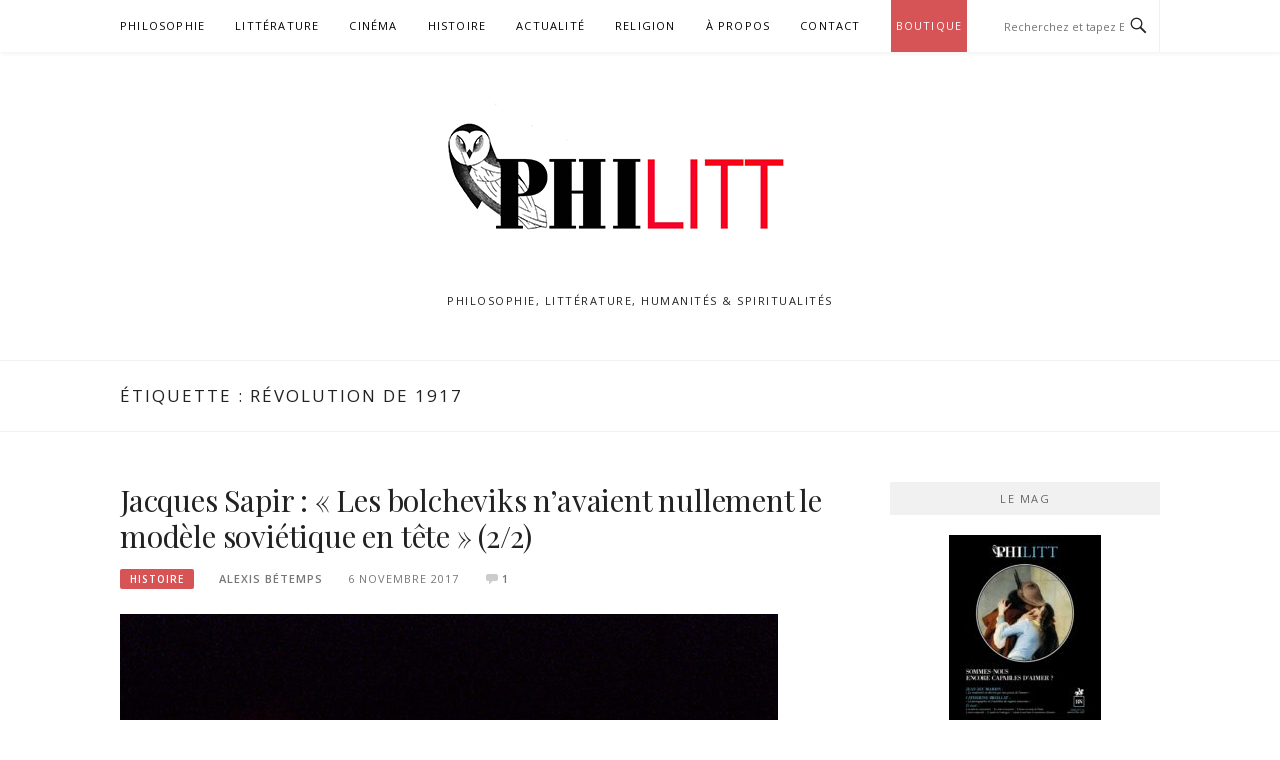

--- FILE ---
content_type: text/html; charset=UTF-8
request_url: https://philitt.fr/tag/revolution-de-1917/
body_size: 10792
content:
<!DOCTYPE html>
<html lang="fr-FR" xmlns:og="http://ogp.me/ns#" xmlns:fb="http://ogp.me/ns/fb#">
<head>
<meta charset="UTF-8">
<meta name="viewport" content="width=device-width, initial-scale=1">
<link rel="profile" href="https://gmpg.org/xfn/11">
<link rel="pingback" href="https://philitt.fr/xmlrpc.php">

<title>Révolution de 1917 &#8211; PHILITT</title>
<meta name='robots' content='max-image-preview:large' />
	<style>img:is([sizes="auto" i], [sizes^="auto," i]) { contain-intrinsic-size: 3000px 1500px }</style>
	<link rel='dns-prefetch' href='//secure.gravatar.com' />
<link rel='dns-prefetch' href='//stats.wp.com' />
<link rel='dns-prefetch' href='//fonts.googleapis.com' />
<link rel='dns-prefetch' href='//v0.wordpress.com' />
<link rel='dns-prefetch' href='//jetpack.wordpress.com' />
<link rel='dns-prefetch' href='//s0.wp.com' />
<link rel='dns-prefetch' href='//public-api.wordpress.com' />
<link rel='dns-prefetch' href='//0.gravatar.com' />
<link rel='dns-prefetch' href='//1.gravatar.com' />
<link rel='dns-prefetch' href='//2.gravatar.com' />
<link rel="alternate" type="application/rss+xml" title="PHILITT &raquo; Flux" href="https://philitt.fr/feed/" />
<link rel="alternate" type="application/rss+xml" title="PHILITT &raquo; Flux des commentaires" href="https://philitt.fr/comments/feed/" />
<link rel="alternate" type="application/rss+xml" title="PHILITT &raquo; Flux de l’étiquette Révolution de 1917" href="https://philitt.fr/tag/revolution-de-1917/feed/" />
		<!-- This site uses the Google Analytics by ExactMetrics plugin v8.11.1 - Using Analytics tracking - https://www.exactmetrics.com/ -->
		<!-- Note: ExactMetrics is not currently configured on this site. The site owner needs to authenticate with Google Analytics in the ExactMetrics settings panel. -->
					<!-- No tracking code set -->
				<!-- / Google Analytics by ExactMetrics -->
		<script type="text/javascript">
/* <![CDATA[ */
window._wpemojiSettings = {"baseUrl":"https:\/\/s.w.org\/images\/core\/emoji\/15.0.3\/72x72\/","ext":".png","svgUrl":"https:\/\/s.w.org\/images\/core\/emoji\/15.0.3\/svg\/","svgExt":".svg","source":{"concatemoji":"https:\/\/philitt.fr\/wp-includes\/js\/wp-emoji-release.min.js?ver=bada529ed77e5a07e0fd5d1d2ec2354e"}};
/*! This file is auto-generated */
!function(i,n){var o,s,e;function c(e){try{var t={supportTests:e,timestamp:(new Date).valueOf()};sessionStorage.setItem(o,JSON.stringify(t))}catch(e){}}function p(e,t,n){e.clearRect(0,0,e.canvas.width,e.canvas.height),e.fillText(t,0,0);var t=new Uint32Array(e.getImageData(0,0,e.canvas.width,e.canvas.height).data),r=(e.clearRect(0,0,e.canvas.width,e.canvas.height),e.fillText(n,0,0),new Uint32Array(e.getImageData(0,0,e.canvas.width,e.canvas.height).data));return t.every(function(e,t){return e===r[t]})}function u(e,t,n){switch(t){case"flag":return n(e,"\ud83c\udff3\ufe0f\u200d\u26a7\ufe0f","\ud83c\udff3\ufe0f\u200b\u26a7\ufe0f")?!1:!n(e,"\ud83c\uddfa\ud83c\uddf3","\ud83c\uddfa\u200b\ud83c\uddf3")&&!n(e,"\ud83c\udff4\udb40\udc67\udb40\udc62\udb40\udc65\udb40\udc6e\udb40\udc67\udb40\udc7f","\ud83c\udff4\u200b\udb40\udc67\u200b\udb40\udc62\u200b\udb40\udc65\u200b\udb40\udc6e\u200b\udb40\udc67\u200b\udb40\udc7f");case"emoji":return!n(e,"\ud83d\udc26\u200d\u2b1b","\ud83d\udc26\u200b\u2b1b")}return!1}function f(e,t,n){var r="undefined"!=typeof WorkerGlobalScope&&self instanceof WorkerGlobalScope?new OffscreenCanvas(300,150):i.createElement("canvas"),a=r.getContext("2d",{willReadFrequently:!0}),o=(a.textBaseline="top",a.font="600 32px Arial",{});return e.forEach(function(e){o[e]=t(a,e,n)}),o}function t(e){var t=i.createElement("script");t.src=e,t.defer=!0,i.head.appendChild(t)}"undefined"!=typeof Promise&&(o="wpEmojiSettingsSupports",s=["flag","emoji"],n.supports={everything:!0,everythingExceptFlag:!0},e=new Promise(function(e){i.addEventListener("DOMContentLoaded",e,{once:!0})}),new Promise(function(t){var n=function(){try{var e=JSON.parse(sessionStorage.getItem(o));if("object"==typeof e&&"number"==typeof e.timestamp&&(new Date).valueOf()<e.timestamp+604800&&"object"==typeof e.supportTests)return e.supportTests}catch(e){}return null}();if(!n){if("undefined"!=typeof Worker&&"undefined"!=typeof OffscreenCanvas&&"undefined"!=typeof URL&&URL.createObjectURL&&"undefined"!=typeof Blob)try{var e="postMessage("+f.toString()+"("+[JSON.stringify(s),u.toString(),p.toString()].join(",")+"));",r=new Blob([e],{type:"text/javascript"}),a=new Worker(URL.createObjectURL(r),{name:"wpTestEmojiSupports"});return void(a.onmessage=function(e){c(n=e.data),a.terminate(),t(n)})}catch(e){}c(n=f(s,u,p))}t(n)}).then(function(e){for(var t in e)n.supports[t]=e[t],n.supports.everything=n.supports.everything&&n.supports[t],"flag"!==t&&(n.supports.everythingExceptFlag=n.supports.everythingExceptFlag&&n.supports[t]);n.supports.everythingExceptFlag=n.supports.everythingExceptFlag&&!n.supports.flag,n.DOMReady=!1,n.readyCallback=function(){n.DOMReady=!0}}).then(function(){return e}).then(function(){var e;n.supports.everything||(n.readyCallback(),(e=n.source||{}).concatemoji?t(e.concatemoji):e.wpemoji&&e.twemoji&&(t(e.twemoji),t(e.wpemoji)))}))}((window,document),window._wpemojiSettings);
/* ]]> */
</script>
<style id='wp-emoji-styles-inline-css' type='text/css'>

	img.wp-smiley, img.emoji {
		display: inline !important;
		border: none !important;
		box-shadow: none !important;
		height: 1em !important;
		width: 1em !important;
		margin: 0 0.07em !important;
		vertical-align: -0.1em !important;
		background: none !important;
		padding: 0 !important;
	}
</style>
<link rel='stylesheet' id='wp-block-library-css' href='https://philitt.fr/wp-includes/css/dist/block-library/style.min.css?ver=bada529ed77e5a07e0fd5d1d2ec2354e' type='text/css' media='all' />
<link rel='stylesheet' id='mediaelement-css' href='https://philitt.fr/wp-includes/js/mediaelement/mediaelementplayer-legacy.min.css?ver=4.2.17' type='text/css' media='all' />
<link rel='stylesheet' id='wp-mediaelement-css' href='https://philitt.fr/wp-includes/js/mediaelement/wp-mediaelement.min.css?ver=bada529ed77e5a07e0fd5d1d2ec2354e' type='text/css' media='all' />
<style id='jetpack-sharing-buttons-style-inline-css' type='text/css'>
.jetpack-sharing-buttons__services-list{display:flex;flex-direction:row;flex-wrap:wrap;gap:0;list-style-type:none;margin:5px;padding:0}.jetpack-sharing-buttons__services-list.has-small-icon-size{font-size:12px}.jetpack-sharing-buttons__services-list.has-normal-icon-size{font-size:16px}.jetpack-sharing-buttons__services-list.has-large-icon-size{font-size:24px}.jetpack-sharing-buttons__services-list.has-huge-icon-size{font-size:36px}@media print{.jetpack-sharing-buttons__services-list{display:none!important}}.editor-styles-wrapper .wp-block-jetpack-sharing-buttons{gap:0;padding-inline-start:0}ul.jetpack-sharing-buttons__services-list.has-background{padding:1.25em 2.375em}
</style>
<style id='classic-theme-styles-inline-css' type='text/css'>
/*! This file is auto-generated */
.wp-block-button__link{color:#fff;background-color:#32373c;border-radius:9999px;box-shadow:none;text-decoration:none;padding:calc(.667em + 2px) calc(1.333em + 2px);font-size:1.125em}.wp-block-file__button{background:#32373c;color:#fff;text-decoration:none}
</style>
<style id='global-styles-inline-css' type='text/css'>
:root{--wp--preset--aspect-ratio--square: 1;--wp--preset--aspect-ratio--4-3: 4/3;--wp--preset--aspect-ratio--3-4: 3/4;--wp--preset--aspect-ratio--3-2: 3/2;--wp--preset--aspect-ratio--2-3: 2/3;--wp--preset--aspect-ratio--16-9: 16/9;--wp--preset--aspect-ratio--9-16: 9/16;--wp--preset--color--black: #000000;--wp--preset--color--cyan-bluish-gray: #abb8c3;--wp--preset--color--white: #ffffff;--wp--preset--color--pale-pink: #f78da7;--wp--preset--color--vivid-red: #cf2e2e;--wp--preset--color--luminous-vivid-orange: #ff6900;--wp--preset--color--luminous-vivid-amber: #fcb900;--wp--preset--color--light-green-cyan: #7bdcb5;--wp--preset--color--vivid-green-cyan: #00d084;--wp--preset--color--pale-cyan-blue: #8ed1fc;--wp--preset--color--vivid-cyan-blue: #0693e3;--wp--preset--color--vivid-purple: #9b51e0;--wp--preset--gradient--vivid-cyan-blue-to-vivid-purple: linear-gradient(135deg,rgba(6,147,227,1) 0%,rgb(155,81,224) 100%);--wp--preset--gradient--light-green-cyan-to-vivid-green-cyan: linear-gradient(135deg,rgb(122,220,180) 0%,rgb(0,208,130) 100%);--wp--preset--gradient--luminous-vivid-amber-to-luminous-vivid-orange: linear-gradient(135deg,rgba(252,185,0,1) 0%,rgba(255,105,0,1) 100%);--wp--preset--gradient--luminous-vivid-orange-to-vivid-red: linear-gradient(135deg,rgba(255,105,0,1) 0%,rgb(207,46,46) 100%);--wp--preset--gradient--very-light-gray-to-cyan-bluish-gray: linear-gradient(135deg,rgb(238,238,238) 0%,rgb(169,184,195) 100%);--wp--preset--gradient--cool-to-warm-spectrum: linear-gradient(135deg,rgb(74,234,220) 0%,rgb(151,120,209) 20%,rgb(207,42,186) 40%,rgb(238,44,130) 60%,rgb(251,105,98) 80%,rgb(254,248,76) 100%);--wp--preset--gradient--blush-light-purple: linear-gradient(135deg,rgb(255,206,236) 0%,rgb(152,150,240) 100%);--wp--preset--gradient--blush-bordeaux: linear-gradient(135deg,rgb(254,205,165) 0%,rgb(254,45,45) 50%,rgb(107,0,62) 100%);--wp--preset--gradient--luminous-dusk: linear-gradient(135deg,rgb(255,203,112) 0%,rgb(199,81,192) 50%,rgb(65,88,208) 100%);--wp--preset--gradient--pale-ocean: linear-gradient(135deg,rgb(255,245,203) 0%,rgb(182,227,212) 50%,rgb(51,167,181) 100%);--wp--preset--gradient--electric-grass: linear-gradient(135deg,rgb(202,248,128) 0%,rgb(113,206,126) 100%);--wp--preset--gradient--midnight: linear-gradient(135deg,rgb(2,3,129) 0%,rgb(40,116,252) 100%);--wp--preset--font-size--small: 13px;--wp--preset--font-size--medium: 20px;--wp--preset--font-size--large: 36px;--wp--preset--font-size--x-large: 42px;--wp--preset--spacing--20: 0.44rem;--wp--preset--spacing--30: 0.67rem;--wp--preset--spacing--40: 1rem;--wp--preset--spacing--50: 1.5rem;--wp--preset--spacing--60: 2.25rem;--wp--preset--spacing--70: 3.38rem;--wp--preset--spacing--80: 5.06rem;--wp--preset--shadow--natural: 6px 6px 9px rgba(0, 0, 0, 0.2);--wp--preset--shadow--deep: 12px 12px 50px rgba(0, 0, 0, 0.4);--wp--preset--shadow--sharp: 6px 6px 0px rgba(0, 0, 0, 0.2);--wp--preset--shadow--outlined: 6px 6px 0px -3px rgba(255, 255, 255, 1), 6px 6px rgba(0, 0, 0, 1);--wp--preset--shadow--crisp: 6px 6px 0px rgba(0, 0, 0, 1);}:where(.is-layout-flex){gap: 0.5em;}:where(.is-layout-grid){gap: 0.5em;}body .is-layout-flex{display: flex;}.is-layout-flex{flex-wrap: wrap;align-items: center;}.is-layout-flex > :is(*, div){margin: 0;}body .is-layout-grid{display: grid;}.is-layout-grid > :is(*, div){margin: 0;}:where(.wp-block-columns.is-layout-flex){gap: 2em;}:where(.wp-block-columns.is-layout-grid){gap: 2em;}:where(.wp-block-post-template.is-layout-flex){gap: 1.25em;}:where(.wp-block-post-template.is-layout-grid){gap: 1.25em;}.has-black-color{color: var(--wp--preset--color--black) !important;}.has-cyan-bluish-gray-color{color: var(--wp--preset--color--cyan-bluish-gray) !important;}.has-white-color{color: var(--wp--preset--color--white) !important;}.has-pale-pink-color{color: var(--wp--preset--color--pale-pink) !important;}.has-vivid-red-color{color: var(--wp--preset--color--vivid-red) !important;}.has-luminous-vivid-orange-color{color: var(--wp--preset--color--luminous-vivid-orange) !important;}.has-luminous-vivid-amber-color{color: var(--wp--preset--color--luminous-vivid-amber) !important;}.has-light-green-cyan-color{color: var(--wp--preset--color--light-green-cyan) !important;}.has-vivid-green-cyan-color{color: var(--wp--preset--color--vivid-green-cyan) !important;}.has-pale-cyan-blue-color{color: var(--wp--preset--color--pale-cyan-blue) !important;}.has-vivid-cyan-blue-color{color: var(--wp--preset--color--vivid-cyan-blue) !important;}.has-vivid-purple-color{color: var(--wp--preset--color--vivid-purple) !important;}.has-black-background-color{background-color: var(--wp--preset--color--black) !important;}.has-cyan-bluish-gray-background-color{background-color: var(--wp--preset--color--cyan-bluish-gray) !important;}.has-white-background-color{background-color: var(--wp--preset--color--white) !important;}.has-pale-pink-background-color{background-color: var(--wp--preset--color--pale-pink) !important;}.has-vivid-red-background-color{background-color: var(--wp--preset--color--vivid-red) !important;}.has-luminous-vivid-orange-background-color{background-color: var(--wp--preset--color--luminous-vivid-orange) !important;}.has-luminous-vivid-amber-background-color{background-color: var(--wp--preset--color--luminous-vivid-amber) !important;}.has-light-green-cyan-background-color{background-color: var(--wp--preset--color--light-green-cyan) !important;}.has-vivid-green-cyan-background-color{background-color: var(--wp--preset--color--vivid-green-cyan) !important;}.has-pale-cyan-blue-background-color{background-color: var(--wp--preset--color--pale-cyan-blue) !important;}.has-vivid-cyan-blue-background-color{background-color: var(--wp--preset--color--vivid-cyan-blue) !important;}.has-vivid-purple-background-color{background-color: var(--wp--preset--color--vivid-purple) !important;}.has-black-border-color{border-color: var(--wp--preset--color--black) !important;}.has-cyan-bluish-gray-border-color{border-color: var(--wp--preset--color--cyan-bluish-gray) !important;}.has-white-border-color{border-color: var(--wp--preset--color--white) !important;}.has-pale-pink-border-color{border-color: var(--wp--preset--color--pale-pink) !important;}.has-vivid-red-border-color{border-color: var(--wp--preset--color--vivid-red) !important;}.has-luminous-vivid-orange-border-color{border-color: var(--wp--preset--color--luminous-vivid-orange) !important;}.has-luminous-vivid-amber-border-color{border-color: var(--wp--preset--color--luminous-vivid-amber) !important;}.has-light-green-cyan-border-color{border-color: var(--wp--preset--color--light-green-cyan) !important;}.has-vivid-green-cyan-border-color{border-color: var(--wp--preset--color--vivid-green-cyan) !important;}.has-pale-cyan-blue-border-color{border-color: var(--wp--preset--color--pale-cyan-blue) !important;}.has-vivid-cyan-blue-border-color{border-color: var(--wp--preset--color--vivid-cyan-blue) !important;}.has-vivid-purple-border-color{border-color: var(--wp--preset--color--vivid-purple) !important;}.has-vivid-cyan-blue-to-vivid-purple-gradient-background{background: var(--wp--preset--gradient--vivid-cyan-blue-to-vivid-purple) !important;}.has-light-green-cyan-to-vivid-green-cyan-gradient-background{background: var(--wp--preset--gradient--light-green-cyan-to-vivid-green-cyan) !important;}.has-luminous-vivid-amber-to-luminous-vivid-orange-gradient-background{background: var(--wp--preset--gradient--luminous-vivid-amber-to-luminous-vivid-orange) !important;}.has-luminous-vivid-orange-to-vivid-red-gradient-background{background: var(--wp--preset--gradient--luminous-vivid-orange-to-vivid-red) !important;}.has-very-light-gray-to-cyan-bluish-gray-gradient-background{background: var(--wp--preset--gradient--very-light-gray-to-cyan-bluish-gray) !important;}.has-cool-to-warm-spectrum-gradient-background{background: var(--wp--preset--gradient--cool-to-warm-spectrum) !important;}.has-blush-light-purple-gradient-background{background: var(--wp--preset--gradient--blush-light-purple) !important;}.has-blush-bordeaux-gradient-background{background: var(--wp--preset--gradient--blush-bordeaux) !important;}.has-luminous-dusk-gradient-background{background: var(--wp--preset--gradient--luminous-dusk) !important;}.has-pale-ocean-gradient-background{background: var(--wp--preset--gradient--pale-ocean) !important;}.has-electric-grass-gradient-background{background: var(--wp--preset--gradient--electric-grass) !important;}.has-midnight-gradient-background{background: var(--wp--preset--gradient--midnight) !important;}.has-small-font-size{font-size: var(--wp--preset--font-size--small) !important;}.has-medium-font-size{font-size: var(--wp--preset--font-size--medium) !important;}.has-large-font-size{font-size: var(--wp--preset--font-size--large) !important;}.has-x-large-font-size{font-size: var(--wp--preset--font-size--x-large) !important;}
:where(.wp-block-post-template.is-layout-flex){gap: 1.25em;}:where(.wp-block-post-template.is-layout-grid){gap: 1.25em;}
:where(.wp-block-columns.is-layout-flex){gap: 2em;}:where(.wp-block-columns.is-layout-grid){gap: 2em;}
:root :where(.wp-block-pullquote){font-size: 1.5em;line-height: 1.6;}
</style>
<link rel='stylesheet' id='woocommerce-layout-css' href='https://philitt.fr/wp-content/plugins/woocommerce/assets/css/woocommerce-layout.css?ver=10.3.7' type='text/css' media='all' />
<style id='woocommerce-layout-inline-css' type='text/css'>

	.infinite-scroll .woocommerce-pagination {
		display: none;
	}
</style>
<link rel='stylesheet' id='woocommerce-smallscreen-css' href='https://philitt.fr/wp-content/plugins/woocommerce/assets/css/woocommerce-smallscreen.css?ver=10.3.7' type='text/css' media='only screen and (max-width: 768px)' />
<link rel='stylesheet' id='woocommerce-general-css' href='https://philitt.fr/wp-content/plugins/woocommerce/assets/css/woocommerce.css?ver=10.3.7' type='text/css' media='all' />
<style id='woocommerce-inline-inline-css' type='text/css'>
.woocommerce form .form-row .required { visibility: visible; }
</style>
<link rel='stylesheet' id='brands-styles-css' href='https://philitt.fr/wp-content/plugins/woocommerce/assets/css/brands.css?ver=10.3.7' type='text/css' media='all' />
<link rel='stylesheet' id='boston-fonts-css' href='https://fonts.googleapis.com/css?family=Open+Sans%3A300%2C300i%2C400%2C400i%2C600%2C600i%2C700%2C700i%7CPlayfair+Display%3A400%2C400i%2C700%2C700i&#038;subset=latin%2Clatin-ext' type='text/css' media='all' />
<link rel='stylesheet' id='boston-style-css' href='https://philitt.fr/wp-content/themes/boston/style.css?ver=bada529ed77e5a07e0fd5d1d2ec2354e' type='text/css' media='all' />
<link rel='stylesheet' id='genericons-css' href='https://philitt.fr/wp-content/plugins/jetpack/_inc/genericons/genericons/genericons.css?ver=3.1' type='text/css' media='all' />
<link rel='stylesheet' id='boston-norwester-font-css' href='https://philitt.fr/wp-content/themes/boston/assets/css/font-norwester.css?ver=bada529ed77e5a07e0fd5d1d2ec2354e' type='text/css' media='all' />
<link rel='stylesheet' id='cuda-display-users-widget-widget-styles-css' href='https://philitt.fr/wp-content/plugins/author-avatar-grid-widget/css/widget.css?ver=bada529ed77e5a07e0fd5d1d2ec2354e' type='text/css' media='all' />
<link rel='stylesheet' id='newsletter-css' href='https://philitt.fr/wp-content/plugins/newsletter/style.css?ver=9.1.1' type='text/css' media='all' />
<link rel='stylesheet' id='wps-seo-booster-front-css' href='https://philitt.fr/wp-content/plugins/wp-social-seo-booster/includes/css/wps-seo-booster-front.css' type='text/css' media='all' />
<script type="text/javascript" src="https://philitt.fr/wp-includes/js/jquery/jquery.min.js?ver=3.7.1" id="jquery-core-js"></script>
<script type="text/javascript" src="https://philitt.fr/wp-includes/js/jquery/jquery-migrate.min.js?ver=3.4.1" id="jquery-migrate-js"></script>
<script type="text/javascript" src="https://philitt.fr/wp-content/plugins/woocommerce/assets/js/jquery-blockui/jquery.blockUI.min.js?ver=2.7.0-wc.10.3.7" id="wc-jquery-blockui-js" defer="defer" data-wp-strategy="defer"></script>
<script type="text/javascript" id="wc-add-to-cart-js-extra">
/* <![CDATA[ */
var wc_add_to_cart_params = {"ajax_url":"\/wp-admin\/admin-ajax.php","wc_ajax_url":"\/?wc-ajax=%%endpoint%%","i18n_view_cart":"Voir le panier","cart_url":"https:\/\/philitt.fr\/panier\/","is_cart":"","cart_redirect_after_add":"no"};
/* ]]> */
</script>
<script type="text/javascript" src="https://philitt.fr/wp-content/plugins/woocommerce/assets/js/frontend/add-to-cart.min.js?ver=10.3.7" id="wc-add-to-cart-js" defer="defer" data-wp-strategy="defer"></script>
<script type="text/javascript" src="https://philitt.fr/wp-content/plugins/woocommerce/assets/js/js-cookie/js.cookie.min.js?ver=2.1.4-wc.10.3.7" id="wc-js-cookie-js" defer="defer" data-wp-strategy="defer"></script>
<script type="text/javascript" id="woocommerce-js-extra">
/* <![CDATA[ */
var woocommerce_params = {"ajax_url":"\/wp-admin\/admin-ajax.php","wc_ajax_url":"\/?wc-ajax=%%endpoint%%","i18n_password_show":"Afficher le mot de passe","i18n_password_hide":"Masquer le mot de passe"};
/* ]]> */
</script>
<script type="text/javascript" src="https://philitt.fr/wp-content/plugins/woocommerce/assets/js/frontend/woocommerce.min.js?ver=10.3.7" id="woocommerce-js" defer="defer" data-wp-strategy="defer"></script>
<link rel="https://api.w.org/" href="https://philitt.fr/wp-json/" /><link rel="alternate" title="JSON" type="application/json" href="https://philitt.fr/wp-json/wp/v2/tags/2327" /><link rel="EditURI" type="application/rsd+xml" title="RSD" href="https://philitt.fr/xmlrpc.php?rsd" />

<!-- Stream WordPress user activity plugin v4.1.1 -->
	<style>img#wpstats{display:none}</style>
			<noscript><style>.woocommerce-product-gallery{ opacity: 1 !important; }</style></noscript>
	
<!-- Jetpack Open Graph Tags -->
<meta property="og:type" content="website" />
<meta property="og:title" content="Révolution de 1917 &#8211; PHILITT" />
<meta property="og:url" content="https://philitt.fr/tag/revolution-de-1917/" />
<meta property="og:site_name" content="PHILITT" />
<meta property="og:image" content="https://s0.wp.com/i/blank.jpg" />
<meta property="og:image:width" content="200" />
<meta property="og:image:height" content="200" />
<meta property="og:image:alt" content="" />
<meta property="og:locale" content="fr_FR" />

<!-- End Jetpack Open Graph Tags -->
<link rel="icon" href="https://philitt.fr/wp-content/uploads/2020/06/favicon.ico" sizes="32x32" />
<link rel="icon" href="https://philitt.fr/wp-content/uploads/2020/06/favicon.ico" sizes="192x192" />
<link rel="apple-touch-icon" href="https://philitt.fr/wp-content/uploads/2020/06/favicon.ico" />
<meta name="msapplication-TileImage" content="https://philitt.fr/wp-content/uploads/2020/06/favicon.ico" />
		<style type="text/css" id="wp-custom-css">
			li.product {
	text-align:center;
}

a[title=highlighted-menu] {
	background-color: #d65456;
  padding-left: 5px;
  padding-right: 5px;
  color: white;
}
.main-navigation .current_page_item > a[title=highlighted-menu], .main-navigation .current-menu-item > a[title=highlighted-menu] {
	color: white;
}

.site-title {
	display:none;
}		</style>
						<style type="text/css" id="c4wp-checkout-css">
					.woocommerce-checkout .c4wp_captcha_field {
						margin-bottom: 10px;
						margin-top: 15px;
						position: relative;
						display: inline-block;
					}
				</style>
								<style type="text/css" id="c4wp-v3-lp-form-css">
					.login #login, .login #lostpasswordform {
						min-width: 350px !important;
					}
					.wpforms-field-c4wp iframe {
						width: 100% !important;
					}
				</style>
							<style type="text/css" id="c4wp-v3-lp-form-css">
				.login #login, .login #lostpasswordform {
					min-width: 350px !important;
				}
				.wpforms-field-c4wp iframe {
					width: 100% !important;
				}
			</style>
			</head>

<body class="archive tag tag-revolution-de-1917 tag-2327 wp-custom-logo theme-boston woocommerce-no-js group-blog hfeed right-layout">
<div id="page" class="site">
	<a class="skip-link screen-reader-text" href="#main">Aller au contenu</a>

	<header id="masthead" class="site-header" role="banner">
		<div class="site-topbar">
			<div class="container">
				<nav id="site-navigation" class="main-navigation" role="navigation">
					<button class="menu-toggle" aria-controls="primary-menu" aria-expanded="false">Menu</button>
					<div class="menu-menu-haut-container"><ul id="primary-menu" class="menu"><li id="menu-item-5637" class="menu-item menu-item-type-taxonomy menu-item-object-category menu-item-5637"><a href="https://philitt.fr/category/philosophie/">Philosophie</a></li>
<li id="menu-item-5636" class="menu-item menu-item-type-taxonomy menu-item-object-category menu-item-5636"><a href="https://philitt.fr/category/litterature/">Littérature</a></li>
<li id="menu-item-5638" class="menu-item menu-item-type-taxonomy menu-item-object-category menu-item-5638"><a href="https://philitt.fr/category/cinema/">Cinéma</a></li>
<li id="menu-item-5639" class="menu-item menu-item-type-taxonomy menu-item-object-category menu-item-5639"><a href="https://philitt.fr/category/histoire/">Histoire</a></li>
<li id="menu-item-25413" class="menu-item menu-item-type-taxonomy menu-item-object-category menu-item-25413"><a href="https://philitt.fr/category/actualite/">Actualité</a></li>
<li id="menu-item-23094" class="menu-item menu-item-type-taxonomy menu-item-object-category menu-item-23094"><a href="https://philitt.fr/category/religion/">Religion</a></li>
<li id="menu-item-5898" class="menu-item menu-item-type-post_type menu-item-object-page menu-item-5898"><a href="https://philitt.fr/a-propos/">À propos</a></li>
<li id="menu-item-5896" class="menu-item menu-item-type-post_type menu-item-object-page menu-item-5896"><a href="https://philitt.fr/contact/">Contact</a></li>
<li id="menu-item-28419" class="menu-item menu-item-type-post_type menu-item-object-page menu-item-28419"><a href="https://philitt.fr/boutique/" title="highlighted-menu">Boutique</a></li>
</ul></div>				</nav><!-- #site-navigation -->
								<div class="topbar-search">
										<form action="https://philitt.fr/" method="get">
					    <input type="text" name="s" id="search" value="" placeholder="Recherchez et tapez Entrée..." />
						<span class="genericon genericon-search"></span>
						<!-- <i class="fa fa-search" aria-hidden="true"></i> -->
					</form>
				</div>
			</div>
		</div>

		<div class="site-branding">
			<div class="container">
				<a href="https://philitt.fr/" class="custom-logo-link" rel="home"><img width="400" height="150" src="https://philitt.fr/wp-content/uploads/2025/03/cropped-banner-2-1-1.png" class="custom-logo" alt="PHILITT" decoding="async" fetchpriority="high" srcset="https://philitt.fr/wp-content/uploads/2025/03/cropped-banner-2-1-1.png 400w, https://philitt.fr/wp-content/uploads/2025/03/cropped-banner-2-1-1-300x113.png 300w" sizes="(max-width: 400px) 100vw, 400px" /></a>					<p class="site-title"><a href="https://philitt.fr/" rel="home">PHILITT</a></p>
									<p class="site-description">Philosophie, littérature, humanités &amp; spiritualités </p>
											</div>
		</div><!-- .site-branding -->

	</header><!-- #masthead -->

			<header class="page-header archive-header">
			<div class="container">
				<h1 class="page-title">Étiquette : <span>Révolution de 1917</span></h1>			</div>
		</header><!-- .page-header -->
	
	
	<div id="content" class="site-content">
		<div class="container">

	<div id="primary" class="content-area">
		<main id="main" class="site-main" role="main">

		
			<div class="archive__layout1">
<article id="post-19506" class="post-19506 post type-post status-publish format-standard has-post-thumbnail hentry category-histoire tag-communisme tag-economie tag-featured tag-jacques-sapir tag-revolution-de-1917 tag-russie">
	<header class="entry-header">
		<h2 class="entry-title"><a href="https://philitt.fr/2017/11/06/jacques-sapir-les-bolcheviks-navaient-nullement-le-modele-sovietique-en-tete-22/" rel="bookmark">Jacques Sapir : « Les bolcheviks n&rsquo;avaient nullement le modèle soviétique en tête » (2/2)</a></h2>		<div class="entry-meta">
			<span class="entry-cate"><a class="entry-category" href="https://philitt.fr/category/histoire/">Histoire</a></span><span class="author vcard"><a class="url fn n" href="https://philitt.fr/author/alexisbetemps/">Alexis Bétemps</a></span><span class="entry-date"><time class="entry-date published" datetime="2017-11-06T21:49:50+01:00">6 novembre 2017</time></span><span class="comments-link"><i class="genericon genericon-comment"></i><a href="https://philitt.fr/2017/11/06/jacques-sapir-les-bolcheviks-navaient-nullement-le-modele-sovietique-en-tete-22/#comments">1</a></span>		</div><!-- .entry-meta -->
			</header><!-- .entry-header -->

		<aside class="entry-thumbnail">
		<a href="https://philitt.fr/2017/11/06/jacques-sapir-les-bolcheviks-navaient-nullement-le-modele-sovietique-en-tete-22/" title="Jacques Sapir : « Les bolcheviks n&rsquo;avaient nullement le modèle soviétique en tête » (2/2)"><img width="658" height="380" src="https://philitt.fr/wp-content/uploads/2017/11/lll-658x380.jpg" class="attachment-boston-list-medium size-boston-list-medium wp-post-image" alt="" decoding="async" /></a>
	</aside>
	
	<div class="entry-summary">
		<p>Économiste et directeur d’études à l’École des hautes études en sciences sociales (EHESS), Jacques Sapir est un spécialiste de la Russie contemporaine. Il est également l’auteur de l’influent blog RussEurope. À l’occasion du centenaire de la Révolution russe d’octobre 1917, il a accordé à PHILITT un entretien en deux parties sur les ressorts économiques et politiques&#8230;</p>
	</div><!-- .entry-summary -->

	<div class="entry-more">
		<a href="https://philitt.fr/2017/11/06/jacques-sapir-les-bolcheviks-navaient-nullement-le-modele-sovietique-en-tete-22/" title="Jacques Sapir : « Les bolcheviks n&rsquo;avaient nullement le modèle soviétique en tête » (2/2)">Continuer la lecture</a>
	</div>

	<footer class="entry-footer">
			</footer><!-- .entry-footer -->
</article><!-- #post-## -->

<article id="post-19453" class="post-19453 post type-post status-publish format-standard has-post-thumbnail hentry category-histoire tag-bolchevisme tag-communisme tag-economie tag-entretien tag-featured tag-histoire-2 tag-jacques-sapir tag-revolution tag-revolution-de-1917 tag-russie">
	<header class="entry-header">
		<h2 class="entry-title"><a href="https://philitt.fr/2017/11/06/jacques-sapir-en-1917-la-bourgeoisie-russe-est-faible-et-incapable-de-saffirmer-12/" rel="bookmark">Jacques Sapir : « En 1917, la bourgeoisie russe est faible et incapable de s’affirmer » (1/2)</a></h2>		<div class="entry-meta">
			<span class="entry-cate"><a class="entry-category" href="https://philitt.fr/category/histoire/">Histoire</a></span><span class="author vcard"><a class="url fn n" href="https://philitt.fr/author/alexisbetemps/">Alexis Bétemps</a></span><span class="entry-date"><time class="entry-date published" datetime="2017-11-06T09:28:46+01:00">6 novembre 2017</time></span><span class="comments-link"><i class="genericon genericon-comment"></i><a href="https://philitt.fr/2017/11/06/jacques-sapir-en-1917-la-bourgeoisie-russe-est-faible-et-incapable-de-saffirmer-12/#respond">0</a></span>		</div><!-- .entry-meta -->
			</header><!-- .entry-header -->

		<aside class="entry-thumbnail">
		<a href="https://philitt.fr/2017/11/06/jacques-sapir-en-1917-la-bourgeoisie-russe-est-faible-et-incapable-de-saffirmer-12/" title="Jacques Sapir : « En 1917, la bourgeoisie russe est faible et incapable de s’affirmer » (1/2)"><img width="639" height="380" src="https://philitt.fr/wp-content/uploads/2017/11/popo-639x380.jpeg" class="attachment-boston-list-medium size-boston-list-medium wp-post-image" alt="" decoding="async" /></a>
	</aside>
	
	<div class="entry-summary">
		<p>Économiste et directeur d’études à l’École des hautes études en sciences sociales (EHESS), Jacques Sapir est un spécialiste de la Russie contemporaine. Il est également l&rsquo;auteur de l’influent blog RussEurope. À l&rsquo;occasion du centenaire de la Révolution russe d&rsquo;octobre 1917, il a accordé à PHILITT un entretien en deux parties sur les ressorts économiques et politiques&#8230;</p>
	</div><!-- .entry-summary -->

	<div class="entry-more">
		<a href="https://philitt.fr/2017/11/06/jacques-sapir-en-1917-la-bourgeoisie-russe-est-faible-et-incapable-de-saffirmer-12/" title="Jacques Sapir : « En 1917, la bourgeoisie russe est faible et incapable de s’affirmer » (1/2)">Continuer la lecture</a>
	</div>

	<footer class="entry-footer">
			</footer><!-- .entry-footer -->
</article><!-- #post-## -->

<article id="post-15330" class="post-15330 post type-post status-publish format-standard has-post-thumbnail hentry category-philosophie tag-communisme tag-featured tag-dostoievski tag-france tag-joseph-de-maistre tag-nicolas-berdiaev tag-revolution-de-1789 tag-revolution-de-1917 tag-russie">
	<header class="entry-header">
		<h2 class="entry-title"><a href="https://philitt.fr/2016/09/09/le-nouveau-moyen-age-nicolas-berdiaev-dans-les-pas-de-joseph-de-maistre/" rel="bookmark">« Le nouveau Moyen Âge » : Nicolas Berdiaev dans les pas de Joseph de Maistre</a></h2>		<div class="entry-meta">
			<span class="entry-cate"><a class="entry-category" href="https://philitt.fr/category/philosophie/">Philosophie</a></span><span class="author vcard"><a class="url fn n" href="https://philitt.fr/author/matthieugiroux/">Matthieu Giroux</a></span><span class="entry-date"><time class="entry-date published updated" datetime="2016-09-09T08:56:51+01:00">9 septembre 2016</time></span><span class="comments-link"><i class="genericon genericon-comment"></i><a href="https://philitt.fr/2016/09/09/le-nouveau-moyen-age-nicolas-berdiaev-dans-les-pas-de-joseph-de-maistre/#respond">0</a></span>		</div><!-- .entry-meta -->
			</header><!-- .entry-header -->

		<aside class="entry-thumbnail">
		<a href="https://philitt.fr/2016/09/09/le-nouveau-moyen-age-nicolas-berdiaev-dans-les-pas-de-joseph-de-maistre/" title="« Le nouveau Moyen Âge » : Nicolas Berdiaev dans les pas de Joseph de Maistre"><img width="732" height="380" src="https://philitt.fr/wp-content/uploads/2016/08/14997160-732x380.jpg" class="attachment-boston-list-medium size-boston-list-medium wp-post-image" alt="" decoding="async" /></a>
	</aside>
	
	<div class="entry-summary">
		<p>Si l&rsquo;influence de Dostoïevski sur la pensée de Berdiaev est connue, celle de Joseph de Maistre l&rsquo;est un peu moins. Pourtant, l&rsquo;apport du Savoyard sur le travail du philosophe russe est considérable dès lors qu&rsquo;il s&rsquo;agit de penser le phénomène révolutionnaire. En effet, Berdiaev reprend à son compte les conclusions formulées dans les Considérations sur&#8230;</p>
	</div><!-- .entry-summary -->

	<div class="entry-more">
		<a href="https://philitt.fr/2016/09/09/le-nouveau-moyen-age-nicolas-berdiaev-dans-les-pas-de-joseph-de-maistre/" title="« Le nouveau Moyen Âge » : Nicolas Berdiaev dans les pas de Joseph de Maistre">Continuer la lecture</a>
	</div>

	<footer class="entry-footer">
			</footer><!-- .entry-footer -->
</article><!-- #post-## -->
</div>
		</main><!-- #main -->
	</div><!-- #primary -->


<aside id="secondary" class="sidebar widget-area" role="complementary">
	<section id="text-7" class="widget widget_text"><div class="widget-title">Le mag</div>			<div class="textwidget"><div style="text-align:center; "><font size="5" color="red"><span style="color: red;"><a href="https://philitt.fr/produit/philitt-numero-16/" target="_blank" style="color: red;"><img src="https://philitt.fr/wp-content/uploads/2025/09/500818915_3242179932602858_2516265370894844290_n-e1756696486883.jpg" width="152" alt="le mag" /><br />Commandez PHILITT 16 en suivant ce lien.</a></span></font></div>
<div style="text-align:center; margin-top:20px;"><font size="5" color="red"><span style="color: red;"><a href="https://philitt.fr/boutique" style="color: red;"><img src="https://philitt.fr/wp-content/uploads/2020/02/boutique.png" alt="le mag"  height="200" width="152" /><br />Visitez la boutique PHILITT.</a></span></font></div></div>
		</section><section id="text-8" class="widget widget_text"><div class="widget-title">Soutenez-nous</div>			<div class="textwidget"><div style="text-align:center;"><a href="https://fr.tipeee.com/philitt" 
   target="_blank" rel="noopener"
   style="
     display:inline-block;
     background:linear-gradient(135deg,#ff4d6d,#ff6b81);
     color:#fff;
     font-weight:700;
     padding:12px 24px;
     text-decoration:none;
     border-radius:8px;
     font-size:1.1rem;
     box-shadow:0 4px 10px rgba(0,0,0,0.15);
     transition:all 0.15s ease;
   "
   onmouseover="this.style.transform='translateY(-2px)'; this.style.boxShadow='0 6px 14px rgba(0,0,0,0.2)';"
   onmouseout="this.style.transform='translateY(0)'; this.style.boxShadow='0 4px 10px rgba(0,0,0,0.15)';"
>
  Tip!
</a></div></div>
		</section><section id="newsletterwidget-3" class="widget widget_newsletterwidget"><div class="widget-title">Abonnez-vous à la newsletter</div><div class="tnp tnp-subscription tnp-widget">
<form method="post" action="https://philitt.fr/wp-admin/admin-ajax.php?action=tnp&amp;na=s">
<input type="hidden" name="nr" value="widget">
<input type="hidden" name="nlang" value="">
<div class="tnp-field tnp-field-email"><label for="tnp-1">Email</label>
<input class="tnp-email" type="email" name="ne" id="tnp-1" value="" placeholder="" required></div>
<div class="tnp-field tnp-field-button" style="text-align: left"><input class="tnp-submit" type="submit" value="S&#039;inscrire" style="">
</div>
</form>
</div>
</section><section id="text-3" class="widget widget_text"><div class="widget-title">Réseaux sociaux</div>			<div class="textwidget"><iframe src="//www.facebook.com/plugins/likebox.php?href=https%3A%2F%2Fwww.facebook.com%2FPhilitt&amp;width=292&amp;height=62&amp;show_faces=false&amp;colorscheme=light&amp;stream=false&amp;show_border=false&amp;header=false" scrolling="no" frameborder="0" style="border:none; overflow:hidden; width:100%; height:62px;" allowTransparency="true"></iframe></div>
		</section>
		<section id="recent-posts-2" class="widget widget_recent_entries">
		<div class="widget-title">Articles récents</div>
		<ul>
											<li>
					<a href="https://philitt.fr/2026/01/21/jean-bernard-cheymol-le-bref-est-un-temps-de-surgissement-du-possible/">Jean-Bernard Cheymol : « Le bref est un temps de surgissement du possible » </a>
									</li>
											<li>
					<a href="https://philitt.fr/2026/01/14/samourai-quas-tu-dans-le-ventre-lideal-ethique-de-yukio-mishima/">Samouraï, qu’as-tu dans le ventre ? L&rsquo;idéal éthique de Yukio Mishima</a>
									</li>
											<li>
					<a href="https://philitt.fr/2026/01/12/homo-reactus-contre-le-christ-la-religion-nationale-de-m-zemmour/">Homo reactus contre le Christ : la religion nationale de M. Zemmour</a>
									</li>
											<li>
					<a href="https://philitt.fr/2026/01/07/anne-alombert-les-termes-dintelligence-artificielle-ou-de-machine-pensante-sont-trompeurs/">Anne Alombert : « Les termes d’intelligence artificielle ou de machine pensante sont trompeurs »</a>
									</li>
											<li>
					<a href="https://philitt.fr/2025/12/22/luc-olivier-dalgange-et-la-transparence-de-la-memoire/">Luc-Olivier d&rsquo;Algange et la transparence de la mémoire</a>
									</li>
					</ul>

		</section><section id="meta-2" class="widget widget_meta"><div class="widget-title">Méta</div>
		<ul>
						<li><a href="https://philitt.fr/wp-login.php">Connexion</a></li>
			<li><a href="https://philitt.fr/feed/">Flux des publications</a></li>
			<li><a href="https://philitt.fr/comments/feed/">Flux des commentaires</a></li>

			<li><a href="https://fr.wordpress.org/">Site de WordPress-FR</a></li>
		</ul>

		</section></aside><!-- #secondary -->
		</div><!-- .container -->
	</div><!-- #content -->

	
	<footer id="colophon" class="site-footer" role="contentinfo">

		
		<div class="container">
			<div class="site-info">
				<p>
					Copyright &copy; 2026 PHILITT. Tous droits réservés.				</p>
			</div><!-- .site-info -->
			<div class="theme-info">
						<span class="theme-info-text">
        Thème Boston par <a href="https://www.famethemes.com/">FameThemes</a>		</span>
        			</div>
		</div>
	</footer><!-- #colophon -->

	
</div><!-- #page -->

	<script type='text/javascript'>
		(function () {
			var c = document.body.className;
			c = c.replace(/woocommerce-no-js/, 'woocommerce-js');
			document.body.className = c;
		})();
	</script>
	<link rel='stylesheet' id='wc-stripe-blocks-checkout-style-css' href='https://philitt.fr/wp-content/plugins/woocommerce-gateway-stripe/build/upe-blocks.css?ver=5149cca93b0373758856' type='text/css' media='all' />
<link rel='stylesheet' id='wc-blocks-style-css' href='https://philitt.fr/wp-content/plugins/woocommerce/assets/client/blocks/wc-blocks.css?ver=wc-10.3.7' type='text/css' media='all' />
<script type="text/javascript" src="https://philitt.fr/wp-content/themes/boston/assets/js/owl.carousel.min.js?ver=1.3.3" id="owl-carousel-js"></script>
<script type="text/javascript" src="https://philitt.fr/wp-includes/js/imagesloaded.min.js?ver=5.0.0" id="imagesloaded-js"></script>
<script type="text/javascript" id="boston-themejs-js-extra">
/* <![CDATA[ */
var Boston = {"loading_icon":"<div class=\"spinner\"><div class=\"uil-squares-css\" style=\"transform:scale(0.4);\"><div><div><\/div><\/div><div><div><\/div><\/div><div><div><\/div><\/div><div><div><\/div><\/div><div><div><\/div><\/div><div><div><\/div><\/div><div><div><\/div><\/div><div><div><\/div><\/div><\/div><\/div>"};
/* ]]> */
</script>
<script type="text/javascript" src="https://philitt.fr/wp-content/themes/boston/assets/js/theme.js?ver=20151215" id="boston-themejs-js"></script>
<script type="text/javascript" src="https://philitt.fr/wp-content/plugins/author-avatar-grid-widget/js/widget.js?ver=1" id="cuda-display-users-widget-script-js"></script>
<script type="text/javascript" id="newsletter-js-extra">
/* <![CDATA[ */
var newsletter_data = {"action_url":"https:\/\/philitt.fr\/wp-admin\/admin-ajax.php"};
/* ]]> */
</script>
<script type="text/javascript" src="https://philitt.fr/wp-content/plugins/newsletter/main.js?ver=9.1.1" id="newsletter-js"></script>
<script type="text/javascript" src="https://philitt.fr/wp-content/plugins/woocommerce/assets/js/sourcebuster/sourcebuster.min.js?ver=10.3.7" id="sourcebuster-js-js"></script>
<script type="text/javascript" id="wc-order-attribution-js-extra">
/* <![CDATA[ */
var wc_order_attribution = {"params":{"lifetime":1.0e-5,"session":30,"base64":false,"ajaxurl":"https:\/\/philitt.fr\/wp-admin\/admin-ajax.php","prefix":"wc_order_attribution_","allowTracking":true},"fields":{"source_type":"current.typ","referrer":"current_add.rf","utm_campaign":"current.cmp","utm_source":"current.src","utm_medium":"current.mdm","utm_content":"current.cnt","utm_id":"current.id","utm_term":"current.trm","utm_source_platform":"current.plt","utm_creative_format":"current.fmt","utm_marketing_tactic":"current.tct","session_entry":"current_add.ep","session_start_time":"current_add.fd","session_pages":"session.pgs","session_count":"udata.vst","user_agent":"udata.uag"}};
/* ]]> */
</script>
<script type="text/javascript" src="https://philitt.fr/wp-content/plugins/woocommerce/assets/js/frontend/order-attribution.min.js?ver=10.3.7" id="wc-order-attribution-js"></script>
<script type="text/javascript" id="jetpack-stats-js-before">
/* <![CDATA[ */
_stq = window._stq || [];
_stq.push([ "view", {"v":"ext","blog":"150801202","post":"0","tz":"1","srv":"philitt.fr","arch_tag":"revolution-de-1917","arch_results":"3","j":"1:15.4"} ]);
_stq.push([ "clickTrackerInit", "150801202", "0" ]);
/* ]]> */
</script>
<script type="text/javascript" src="https://stats.wp.com/e-202604.js" id="jetpack-stats-js" defer="defer" data-wp-strategy="defer"></script>

</body>
</html>


--- FILE ---
content_type: application/javascript
request_url: https://philitt.fr/wp-content/plugins/author-avatar-grid-widget/js/widget.js?ver=1
body_size: 216
content:
(function ($) {
	"use strict";
	$(function () {
		$('.cuda-gravatar').hover(function (event) {

			var $this, authName, $nameDisplay;

			$this = $(this);
			authName = $this.attr('title');

			$this.removeAttr('title');

			$nameDisplay = $( '<span>', { html : authName, id: "nameDisplay", 'class': 'author-name' } );

			$this.append($nameDisplay);

			window.setTimeout(function () {$nameDisplay.addClass('show');},10);


		}, function () {
			var $nameDisplay, name;
			$nameDisplay = $("#nameDisplay");

			name = $nameDisplay.text();

			$nameDisplay.parent().attr('title',name);
			$nameDisplay.remove();
		});
	});
}(jQuery));
